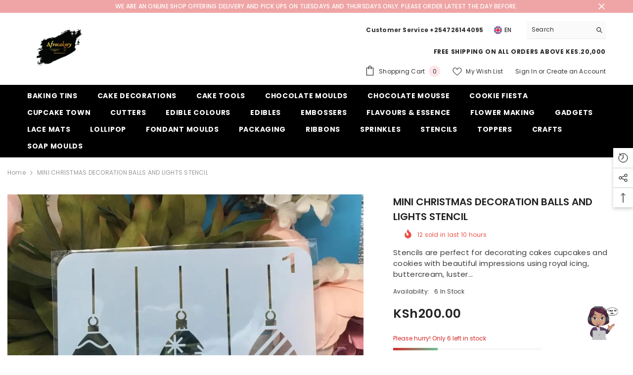

--- FILE ---
content_type: text/html; charset=utf-8
request_url: https://theafrocakery.com/products/christmas-decoration-balls-and-lights-stencil?view=ajax_recently_viewed&_=1769372637726
body_size: -63
content:


<div class="item">
  <a class="first-info" href="/products/christmas-decoration-balls-and-lights-stencil" data-mobile-click><svg aria-hidden="true" focusable="false" data-prefix="fal" data-icon="external-link" role="img" xmlns="http://www.w3.org/2000/svg" viewBox="0 0 512 512" class="icon icon-external-link"><path d="M440,256H424a8,8,0,0,0-8,8V464a16,16,0,0,1-16,16H48a16,16,0,0,1-16-16V112A16,16,0,0,1,48,96H248a8,8,0,0,0,8-8V72a8,8,0,0,0-8-8H48A48,48,0,0,0,0,112V464a48,48,0,0,0,48,48H400a48,48,0,0,0,48-48V264A8,8,0,0,0,440,256ZM500,0,364,.34a12,12,0,0,0-12,12v10a12,12,0,0,0,12,12L454,34l.7.71L131.51,357.86a12,12,0,0,0,0,17l5.66,5.66a12,12,0,0,0,17,0L477.29,57.34l.71.7-.34,90a12,12,0,0,0,12,12h10a12,12,0,0,0,12-12L512,12A12,12,0,0,0,500,0Z"></path></svg>
            <img srcset="//theafrocakery.com/cdn/shop/products/676991948-1437260304.jpg?v=1636102280" src="//theafrocakery.com/cdn/shop/products/676991948-1437260304.jpg?v=1636102280" alt="MINI CHRISTMAS DECORATION BALLS AND LIGHTS STENCIL" loading="lazy" class="motion-reduce hidden-mobile" sizes="auto"/>
            <a class="hidden-desktop" href="/products/christmas-decoration-balls-and-lights-stencil">
              <img srcset="//theafrocakery.com/cdn/shop/products/676991948-1437260304.jpg?v=1636102280" src="//theafrocakery.com/cdn/shop/products/676991948-1437260304.jpg?v=1636102280" alt="MINI CHRISTMAS DECORATION BALLS AND LIGHTS STENCIL" loading="lazy" class="motion-reduce" sizes="auto"/>
            </a></a>
    <div class="second-info">
      <div class="first product-item" data-product-id="6693951537233"><a class="product-title link-underline" href="/products/christmas-decoration-balls-and-lights-stencil">
                <span class="text">MINI CHRISTMAS DECORATION BALLS AND LIGHTS STENCIL</span>
        </a>
             <div class="product-price">
        <div class="price ">
    <dl><div class="price__regular"><dd class="price__last"><span class="price-item price-item--regular">KSh200.00</span></dd>
        </div>
        <div class="price__sale"><dd class="price__compare"><s class="price-item price-item--regular"></s></dd><dd class="price__last"><span class="price-item price-item--sale">KSh200.00</span></dd></div>
        <small class="unit-price caption hidden">
            <dt class="visually-hidden">Unit price</dt>
            <dd class="price__last"><span></span><span aria-hidden="true">/</span><span class="visually-hidden">&nbsp;per&nbsp;</span><span></span></dd>
        </small>
    </dl>
</div>

      </div>
      </div>
        <a class="second" href="/products/christmas-decoration-balls-and-lights-stencil"></a>
    </div>
</div>

--- FILE ---
content_type: text/javascript
request_url: https://theafrocakery.com/cdn/shop/t/25/assets/custom.js?v=142666117321555217051689071621
body_size: -691
content:
//# sourceMappingURL=/cdn/shop/t/25/assets/custom.js.map?v=142666117321555217051689071621
